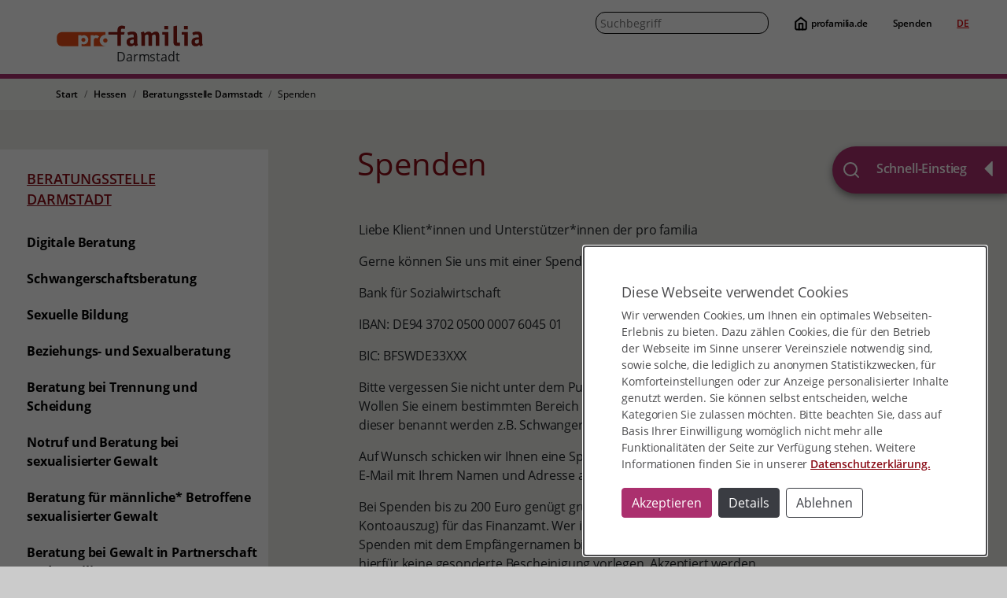

--- FILE ---
content_type: text/css; charset=utf-8
request_url: https://www.profamilia.de/_assets/3db3da0e23a1dcb3435c57bcfecfac87/Js/accessible-autocomplete.min.css
body_size: 581
content:
.autocomplete__wrapper{position:relative}.autocomplete__hint,.autocomplete__input{-webkit-appearance:none;appearance:none;border:2px solid #0b0c0c;border-radius:0;box-sizing:border-box;height:2.5rem;line-height:1.25;margin-bottom:0;width:100%}.autocomplete__input{background-color:transparent;position:relative}.autocomplete__hint{color:#505a5f;position:absolute}.autocomplete__input--default{padding:5px}.autocomplete__input--focused{box-shadow:inset 0 0 0 2px;outline:3px solid #fd0;outline-offset:0}.autocomplete__input--show-all-values{cursor:pointer;padding:5px 35px 5px 5px}.autocomplete__dropdown-arrow-down{display:inline-block;height:24px;position:absolute;right:8px;top:10px;width:24px;z-index:-1}.autocomplete__menu{background-color:#fff;border:2px solid #0b0c0c;border-top:0;color:#0b0c0c;margin:0;max-height:342px;overflow-x:hidden;padding:0;width:100%;width:calc(100% - 4px)}.autocomplete__menu--visible{display:block}.autocomplete__menu--hidden{display:none}.autocomplete__menu--overlay{box-shadow:0 2px 6px rgba(0,0,0,.257);left:0;position:absolute;top:100%;z-index:100}.autocomplete__menu--inline{position:relative}.autocomplete__option{border-bottom:1px solid #b1b4b6;border-left-width:0;border-right-width:0;border-top-width:1px;cursor:pointer;display:block;position:relative}.autocomplete__option>*{pointer-events:none}.autocomplete__option:first-of-type{border-top-width:0}.autocomplete__option:last-of-type{border-bottom-width:0}.autocomplete__option--odd{background-color:#f3f2f1}.autocomplete__option--focused,.autocomplete__option:hover{background-color:#1d70b8;border-color:#1d70b8;color:#fff;outline:none}@media (-ms-high-contrast:active),(forced-colors:active){.autocomplete__menu{border-color:FieldText}.autocomplete__option{background-color:Field;color:FieldText}.autocomplete__option--focused,.autocomplete__option:hover{background-color:Highlight;background-color:SelectedItem;border-color:SelectedItem;color:HighlightText;color:SelectedItemText;forced-color-adjust:none;outline-color:SelectedItemText}}.autocomplete__option--no-results{background-color:#f3f2f1;color:#505a5f;cursor:not-allowed}.autocomplete__hint,.autocomplete__input,.autocomplete__option{font-size:1rem;font-weight:400}.autocomplete__hint,.autocomplete__option{padding:5px}@media (min-width:641px){.autocomplete__hint,.autocomplete__input,.autocomplete__option{font-size:1.1875rem;line-height:1.3157894737}}

/*# sourceMappingURL=accessible-autocomplete.min.css.map*/